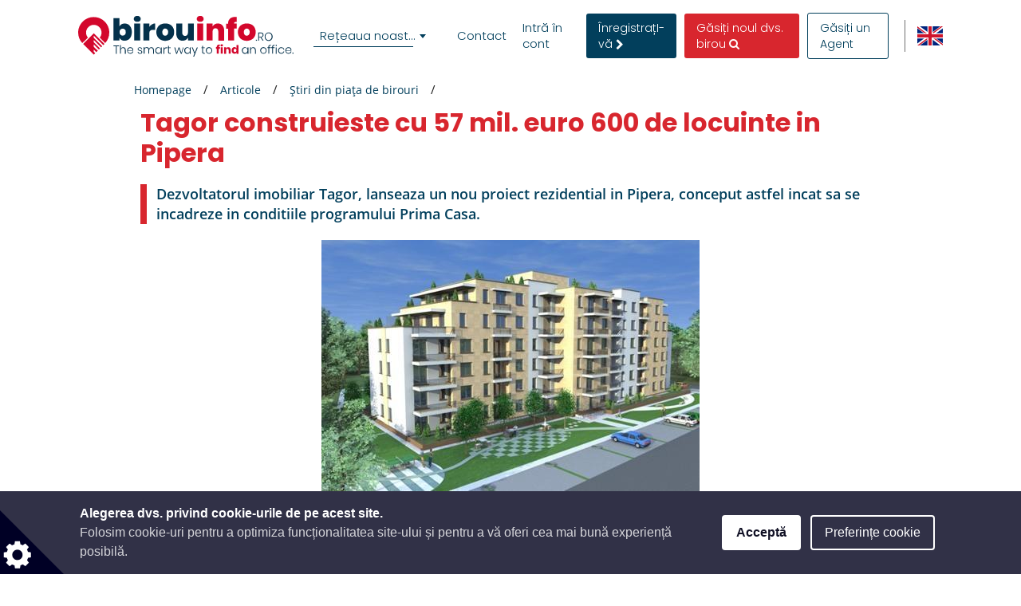

--- FILE ---
content_type: text/html; charset=utf-8
request_url: https://www.google.com/recaptcha/api2/anchor?ar=1&k=6LcHCuMZAAAAAL9nsJsX_rLXWwcp7oGhaPj1Qq3N&co=aHR0cHM6Ly93d3cuYmlyb3VpbmZvLnJvOjQ0Mw..&hl=ro&type=image&v=PoyoqOPhxBO7pBk68S4YbpHZ&theme=light&size=normal&anchor-ms=20000&execute-ms=30000&cb=wp88wz78zt7d
body_size: 50491
content:
<!DOCTYPE HTML><html dir="ltr" lang="ro"><head><meta http-equiv="Content-Type" content="text/html; charset=UTF-8">
<meta http-equiv="X-UA-Compatible" content="IE=edge">
<title>reCAPTCHA</title>
<style type="text/css">
/* cyrillic-ext */
@font-face {
  font-family: 'Roboto';
  font-style: normal;
  font-weight: 400;
  font-stretch: 100%;
  src: url(//fonts.gstatic.com/s/roboto/v48/KFO7CnqEu92Fr1ME7kSn66aGLdTylUAMa3GUBHMdazTgWw.woff2) format('woff2');
  unicode-range: U+0460-052F, U+1C80-1C8A, U+20B4, U+2DE0-2DFF, U+A640-A69F, U+FE2E-FE2F;
}
/* cyrillic */
@font-face {
  font-family: 'Roboto';
  font-style: normal;
  font-weight: 400;
  font-stretch: 100%;
  src: url(//fonts.gstatic.com/s/roboto/v48/KFO7CnqEu92Fr1ME7kSn66aGLdTylUAMa3iUBHMdazTgWw.woff2) format('woff2');
  unicode-range: U+0301, U+0400-045F, U+0490-0491, U+04B0-04B1, U+2116;
}
/* greek-ext */
@font-face {
  font-family: 'Roboto';
  font-style: normal;
  font-weight: 400;
  font-stretch: 100%;
  src: url(//fonts.gstatic.com/s/roboto/v48/KFO7CnqEu92Fr1ME7kSn66aGLdTylUAMa3CUBHMdazTgWw.woff2) format('woff2');
  unicode-range: U+1F00-1FFF;
}
/* greek */
@font-face {
  font-family: 'Roboto';
  font-style: normal;
  font-weight: 400;
  font-stretch: 100%;
  src: url(//fonts.gstatic.com/s/roboto/v48/KFO7CnqEu92Fr1ME7kSn66aGLdTylUAMa3-UBHMdazTgWw.woff2) format('woff2');
  unicode-range: U+0370-0377, U+037A-037F, U+0384-038A, U+038C, U+038E-03A1, U+03A3-03FF;
}
/* math */
@font-face {
  font-family: 'Roboto';
  font-style: normal;
  font-weight: 400;
  font-stretch: 100%;
  src: url(//fonts.gstatic.com/s/roboto/v48/KFO7CnqEu92Fr1ME7kSn66aGLdTylUAMawCUBHMdazTgWw.woff2) format('woff2');
  unicode-range: U+0302-0303, U+0305, U+0307-0308, U+0310, U+0312, U+0315, U+031A, U+0326-0327, U+032C, U+032F-0330, U+0332-0333, U+0338, U+033A, U+0346, U+034D, U+0391-03A1, U+03A3-03A9, U+03B1-03C9, U+03D1, U+03D5-03D6, U+03F0-03F1, U+03F4-03F5, U+2016-2017, U+2034-2038, U+203C, U+2040, U+2043, U+2047, U+2050, U+2057, U+205F, U+2070-2071, U+2074-208E, U+2090-209C, U+20D0-20DC, U+20E1, U+20E5-20EF, U+2100-2112, U+2114-2115, U+2117-2121, U+2123-214F, U+2190, U+2192, U+2194-21AE, U+21B0-21E5, U+21F1-21F2, U+21F4-2211, U+2213-2214, U+2216-22FF, U+2308-230B, U+2310, U+2319, U+231C-2321, U+2336-237A, U+237C, U+2395, U+239B-23B7, U+23D0, U+23DC-23E1, U+2474-2475, U+25AF, U+25B3, U+25B7, U+25BD, U+25C1, U+25CA, U+25CC, U+25FB, U+266D-266F, U+27C0-27FF, U+2900-2AFF, U+2B0E-2B11, U+2B30-2B4C, U+2BFE, U+3030, U+FF5B, U+FF5D, U+1D400-1D7FF, U+1EE00-1EEFF;
}
/* symbols */
@font-face {
  font-family: 'Roboto';
  font-style: normal;
  font-weight: 400;
  font-stretch: 100%;
  src: url(//fonts.gstatic.com/s/roboto/v48/KFO7CnqEu92Fr1ME7kSn66aGLdTylUAMaxKUBHMdazTgWw.woff2) format('woff2');
  unicode-range: U+0001-000C, U+000E-001F, U+007F-009F, U+20DD-20E0, U+20E2-20E4, U+2150-218F, U+2190, U+2192, U+2194-2199, U+21AF, U+21E6-21F0, U+21F3, U+2218-2219, U+2299, U+22C4-22C6, U+2300-243F, U+2440-244A, U+2460-24FF, U+25A0-27BF, U+2800-28FF, U+2921-2922, U+2981, U+29BF, U+29EB, U+2B00-2BFF, U+4DC0-4DFF, U+FFF9-FFFB, U+10140-1018E, U+10190-1019C, U+101A0, U+101D0-101FD, U+102E0-102FB, U+10E60-10E7E, U+1D2C0-1D2D3, U+1D2E0-1D37F, U+1F000-1F0FF, U+1F100-1F1AD, U+1F1E6-1F1FF, U+1F30D-1F30F, U+1F315, U+1F31C, U+1F31E, U+1F320-1F32C, U+1F336, U+1F378, U+1F37D, U+1F382, U+1F393-1F39F, U+1F3A7-1F3A8, U+1F3AC-1F3AF, U+1F3C2, U+1F3C4-1F3C6, U+1F3CA-1F3CE, U+1F3D4-1F3E0, U+1F3ED, U+1F3F1-1F3F3, U+1F3F5-1F3F7, U+1F408, U+1F415, U+1F41F, U+1F426, U+1F43F, U+1F441-1F442, U+1F444, U+1F446-1F449, U+1F44C-1F44E, U+1F453, U+1F46A, U+1F47D, U+1F4A3, U+1F4B0, U+1F4B3, U+1F4B9, U+1F4BB, U+1F4BF, U+1F4C8-1F4CB, U+1F4D6, U+1F4DA, U+1F4DF, U+1F4E3-1F4E6, U+1F4EA-1F4ED, U+1F4F7, U+1F4F9-1F4FB, U+1F4FD-1F4FE, U+1F503, U+1F507-1F50B, U+1F50D, U+1F512-1F513, U+1F53E-1F54A, U+1F54F-1F5FA, U+1F610, U+1F650-1F67F, U+1F687, U+1F68D, U+1F691, U+1F694, U+1F698, U+1F6AD, U+1F6B2, U+1F6B9-1F6BA, U+1F6BC, U+1F6C6-1F6CF, U+1F6D3-1F6D7, U+1F6E0-1F6EA, U+1F6F0-1F6F3, U+1F6F7-1F6FC, U+1F700-1F7FF, U+1F800-1F80B, U+1F810-1F847, U+1F850-1F859, U+1F860-1F887, U+1F890-1F8AD, U+1F8B0-1F8BB, U+1F8C0-1F8C1, U+1F900-1F90B, U+1F93B, U+1F946, U+1F984, U+1F996, U+1F9E9, U+1FA00-1FA6F, U+1FA70-1FA7C, U+1FA80-1FA89, U+1FA8F-1FAC6, U+1FACE-1FADC, U+1FADF-1FAE9, U+1FAF0-1FAF8, U+1FB00-1FBFF;
}
/* vietnamese */
@font-face {
  font-family: 'Roboto';
  font-style: normal;
  font-weight: 400;
  font-stretch: 100%;
  src: url(//fonts.gstatic.com/s/roboto/v48/KFO7CnqEu92Fr1ME7kSn66aGLdTylUAMa3OUBHMdazTgWw.woff2) format('woff2');
  unicode-range: U+0102-0103, U+0110-0111, U+0128-0129, U+0168-0169, U+01A0-01A1, U+01AF-01B0, U+0300-0301, U+0303-0304, U+0308-0309, U+0323, U+0329, U+1EA0-1EF9, U+20AB;
}
/* latin-ext */
@font-face {
  font-family: 'Roboto';
  font-style: normal;
  font-weight: 400;
  font-stretch: 100%;
  src: url(//fonts.gstatic.com/s/roboto/v48/KFO7CnqEu92Fr1ME7kSn66aGLdTylUAMa3KUBHMdazTgWw.woff2) format('woff2');
  unicode-range: U+0100-02BA, U+02BD-02C5, U+02C7-02CC, U+02CE-02D7, U+02DD-02FF, U+0304, U+0308, U+0329, U+1D00-1DBF, U+1E00-1E9F, U+1EF2-1EFF, U+2020, U+20A0-20AB, U+20AD-20C0, U+2113, U+2C60-2C7F, U+A720-A7FF;
}
/* latin */
@font-face {
  font-family: 'Roboto';
  font-style: normal;
  font-weight: 400;
  font-stretch: 100%;
  src: url(//fonts.gstatic.com/s/roboto/v48/KFO7CnqEu92Fr1ME7kSn66aGLdTylUAMa3yUBHMdazQ.woff2) format('woff2');
  unicode-range: U+0000-00FF, U+0131, U+0152-0153, U+02BB-02BC, U+02C6, U+02DA, U+02DC, U+0304, U+0308, U+0329, U+2000-206F, U+20AC, U+2122, U+2191, U+2193, U+2212, U+2215, U+FEFF, U+FFFD;
}
/* cyrillic-ext */
@font-face {
  font-family: 'Roboto';
  font-style: normal;
  font-weight: 500;
  font-stretch: 100%;
  src: url(//fonts.gstatic.com/s/roboto/v48/KFO7CnqEu92Fr1ME7kSn66aGLdTylUAMa3GUBHMdazTgWw.woff2) format('woff2');
  unicode-range: U+0460-052F, U+1C80-1C8A, U+20B4, U+2DE0-2DFF, U+A640-A69F, U+FE2E-FE2F;
}
/* cyrillic */
@font-face {
  font-family: 'Roboto';
  font-style: normal;
  font-weight: 500;
  font-stretch: 100%;
  src: url(//fonts.gstatic.com/s/roboto/v48/KFO7CnqEu92Fr1ME7kSn66aGLdTylUAMa3iUBHMdazTgWw.woff2) format('woff2');
  unicode-range: U+0301, U+0400-045F, U+0490-0491, U+04B0-04B1, U+2116;
}
/* greek-ext */
@font-face {
  font-family: 'Roboto';
  font-style: normal;
  font-weight: 500;
  font-stretch: 100%;
  src: url(//fonts.gstatic.com/s/roboto/v48/KFO7CnqEu92Fr1ME7kSn66aGLdTylUAMa3CUBHMdazTgWw.woff2) format('woff2');
  unicode-range: U+1F00-1FFF;
}
/* greek */
@font-face {
  font-family: 'Roboto';
  font-style: normal;
  font-weight: 500;
  font-stretch: 100%;
  src: url(//fonts.gstatic.com/s/roboto/v48/KFO7CnqEu92Fr1ME7kSn66aGLdTylUAMa3-UBHMdazTgWw.woff2) format('woff2');
  unicode-range: U+0370-0377, U+037A-037F, U+0384-038A, U+038C, U+038E-03A1, U+03A3-03FF;
}
/* math */
@font-face {
  font-family: 'Roboto';
  font-style: normal;
  font-weight: 500;
  font-stretch: 100%;
  src: url(//fonts.gstatic.com/s/roboto/v48/KFO7CnqEu92Fr1ME7kSn66aGLdTylUAMawCUBHMdazTgWw.woff2) format('woff2');
  unicode-range: U+0302-0303, U+0305, U+0307-0308, U+0310, U+0312, U+0315, U+031A, U+0326-0327, U+032C, U+032F-0330, U+0332-0333, U+0338, U+033A, U+0346, U+034D, U+0391-03A1, U+03A3-03A9, U+03B1-03C9, U+03D1, U+03D5-03D6, U+03F0-03F1, U+03F4-03F5, U+2016-2017, U+2034-2038, U+203C, U+2040, U+2043, U+2047, U+2050, U+2057, U+205F, U+2070-2071, U+2074-208E, U+2090-209C, U+20D0-20DC, U+20E1, U+20E5-20EF, U+2100-2112, U+2114-2115, U+2117-2121, U+2123-214F, U+2190, U+2192, U+2194-21AE, U+21B0-21E5, U+21F1-21F2, U+21F4-2211, U+2213-2214, U+2216-22FF, U+2308-230B, U+2310, U+2319, U+231C-2321, U+2336-237A, U+237C, U+2395, U+239B-23B7, U+23D0, U+23DC-23E1, U+2474-2475, U+25AF, U+25B3, U+25B7, U+25BD, U+25C1, U+25CA, U+25CC, U+25FB, U+266D-266F, U+27C0-27FF, U+2900-2AFF, U+2B0E-2B11, U+2B30-2B4C, U+2BFE, U+3030, U+FF5B, U+FF5D, U+1D400-1D7FF, U+1EE00-1EEFF;
}
/* symbols */
@font-face {
  font-family: 'Roboto';
  font-style: normal;
  font-weight: 500;
  font-stretch: 100%;
  src: url(//fonts.gstatic.com/s/roboto/v48/KFO7CnqEu92Fr1ME7kSn66aGLdTylUAMaxKUBHMdazTgWw.woff2) format('woff2');
  unicode-range: U+0001-000C, U+000E-001F, U+007F-009F, U+20DD-20E0, U+20E2-20E4, U+2150-218F, U+2190, U+2192, U+2194-2199, U+21AF, U+21E6-21F0, U+21F3, U+2218-2219, U+2299, U+22C4-22C6, U+2300-243F, U+2440-244A, U+2460-24FF, U+25A0-27BF, U+2800-28FF, U+2921-2922, U+2981, U+29BF, U+29EB, U+2B00-2BFF, U+4DC0-4DFF, U+FFF9-FFFB, U+10140-1018E, U+10190-1019C, U+101A0, U+101D0-101FD, U+102E0-102FB, U+10E60-10E7E, U+1D2C0-1D2D3, U+1D2E0-1D37F, U+1F000-1F0FF, U+1F100-1F1AD, U+1F1E6-1F1FF, U+1F30D-1F30F, U+1F315, U+1F31C, U+1F31E, U+1F320-1F32C, U+1F336, U+1F378, U+1F37D, U+1F382, U+1F393-1F39F, U+1F3A7-1F3A8, U+1F3AC-1F3AF, U+1F3C2, U+1F3C4-1F3C6, U+1F3CA-1F3CE, U+1F3D4-1F3E0, U+1F3ED, U+1F3F1-1F3F3, U+1F3F5-1F3F7, U+1F408, U+1F415, U+1F41F, U+1F426, U+1F43F, U+1F441-1F442, U+1F444, U+1F446-1F449, U+1F44C-1F44E, U+1F453, U+1F46A, U+1F47D, U+1F4A3, U+1F4B0, U+1F4B3, U+1F4B9, U+1F4BB, U+1F4BF, U+1F4C8-1F4CB, U+1F4D6, U+1F4DA, U+1F4DF, U+1F4E3-1F4E6, U+1F4EA-1F4ED, U+1F4F7, U+1F4F9-1F4FB, U+1F4FD-1F4FE, U+1F503, U+1F507-1F50B, U+1F50D, U+1F512-1F513, U+1F53E-1F54A, U+1F54F-1F5FA, U+1F610, U+1F650-1F67F, U+1F687, U+1F68D, U+1F691, U+1F694, U+1F698, U+1F6AD, U+1F6B2, U+1F6B9-1F6BA, U+1F6BC, U+1F6C6-1F6CF, U+1F6D3-1F6D7, U+1F6E0-1F6EA, U+1F6F0-1F6F3, U+1F6F7-1F6FC, U+1F700-1F7FF, U+1F800-1F80B, U+1F810-1F847, U+1F850-1F859, U+1F860-1F887, U+1F890-1F8AD, U+1F8B0-1F8BB, U+1F8C0-1F8C1, U+1F900-1F90B, U+1F93B, U+1F946, U+1F984, U+1F996, U+1F9E9, U+1FA00-1FA6F, U+1FA70-1FA7C, U+1FA80-1FA89, U+1FA8F-1FAC6, U+1FACE-1FADC, U+1FADF-1FAE9, U+1FAF0-1FAF8, U+1FB00-1FBFF;
}
/* vietnamese */
@font-face {
  font-family: 'Roboto';
  font-style: normal;
  font-weight: 500;
  font-stretch: 100%;
  src: url(//fonts.gstatic.com/s/roboto/v48/KFO7CnqEu92Fr1ME7kSn66aGLdTylUAMa3OUBHMdazTgWw.woff2) format('woff2');
  unicode-range: U+0102-0103, U+0110-0111, U+0128-0129, U+0168-0169, U+01A0-01A1, U+01AF-01B0, U+0300-0301, U+0303-0304, U+0308-0309, U+0323, U+0329, U+1EA0-1EF9, U+20AB;
}
/* latin-ext */
@font-face {
  font-family: 'Roboto';
  font-style: normal;
  font-weight: 500;
  font-stretch: 100%;
  src: url(//fonts.gstatic.com/s/roboto/v48/KFO7CnqEu92Fr1ME7kSn66aGLdTylUAMa3KUBHMdazTgWw.woff2) format('woff2');
  unicode-range: U+0100-02BA, U+02BD-02C5, U+02C7-02CC, U+02CE-02D7, U+02DD-02FF, U+0304, U+0308, U+0329, U+1D00-1DBF, U+1E00-1E9F, U+1EF2-1EFF, U+2020, U+20A0-20AB, U+20AD-20C0, U+2113, U+2C60-2C7F, U+A720-A7FF;
}
/* latin */
@font-face {
  font-family: 'Roboto';
  font-style: normal;
  font-weight: 500;
  font-stretch: 100%;
  src: url(//fonts.gstatic.com/s/roboto/v48/KFO7CnqEu92Fr1ME7kSn66aGLdTylUAMa3yUBHMdazQ.woff2) format('woff2');
  unicode-range: U+0000-00FF, U+0131, U+0152-0153, U+02BB-02BC, U+02C6, U+02DA, U+02DC, U+0304, U+0308, U+0329, U+2000-206F, U+20AC, U+2122, U+2191, U+2193, U+2212, U+2215, U+FEFF, U+FFFD;
}
/* cyrillic-ext */
@font-face {
  font-family: 'Roboto';
  font-style: normal;
  font-weight: 900;
  font-stretch: 100%;
  src: url(//fonts.gstatic.com/s/roboto/v48/KFO7CnqEu92Fr1ME7kSn66aGLdTylUAMa3GUBHMdazTgWw.woff2) format('woff2');
  unicode-range: U+0460-052F, U+1C80-1C8A, U+20B4, U+2DE0-2DFF, U+A640-A69F, U+FE2E-FE2F;
}
/* cyrillic */
@font-face {
  font-family: 'Roboto';
  font-style: normal;
  font-weight: 900;
  font-stretch: 100%;
  src: url(//fonts.gstatic.com/s/roboto/v48/KFO7CnqEu92Fr1ME7kSn66aGLdTylUAMa3iUBHMdazTgWw.woff2) format('woff2');
  unicode-range: U+0301, U+0400-045F, U+0490-0491, U+04B0-04B1, U+2116;
}
/* greek-ext */
@font-face {
  font-family: 'Roboto';
  font-style: normal;
  font-weight: 900;
  font-stretch: 100%;
  src: url(//fonts.gstatic.com/s/roboto/v48/KFO7CnqEu92Fr1ME7kSn66aGLdTylUAMa3CUBHMdazTgWw.woff2) format('woff2');
  unicode-range: U+1F00-1FFF;
}
/* greek */
@font-face {
  font-family: 'Roboto';
  font-style: normal;
  font-weight: 900;
  font-stretch: 100%;
  src: url(//fonts.gstatic.com/s/roboto/v48/KFO7CnqEu92Fr1ME7kSn66aGLdTylUAMa3-UBHMdazTgWw.woff2) format('woff2');
  unicode-range: U+0370-0377, U+037A-037F, U+0384-038A, U+038C, U+038E-03A1, U+03A3-03FF;
}
/* math */
@font-face {
  font-family: 'Roboto';
  font-style: normal;
  font-weight: 900;
  font-stretch: 100%;
  src: url(//fonts.gstatic.com/s/roboto/v48/KFO7CnqEu92Fr1ME7kSn66aGLdTylUAMawCUBHMdazTgWw.woff2) format('woff2');
  unicode-range: U+0302-0303, U+0305, U+0307-0308, U+0310, U+0312, U+0315, U+031A, U+0326-0327, U+032C, U+032F-0330, U+0332-0333, U+0338, U+033A, U+0346, U+034D, U+0391-03A1, U+03A3-03A9, U+03B1-03C9, U+03D1, U+03D5-03D6, U+03F0-03F1, U+03F4-03F5, U+2016-2017, U+2034-2038, U+203C, U+2040, U+2043, U+2047, U+2050, U+2057, U+205F, U+2070-2071, U+2074-208E, U+2090-209C, U+20D0-20DC, U+20E1, U+20E5-20EF, U+2100-2112, U+2114-2115, U+2117-2121, U+2123-214F, U+2190, U+2192, U+2194-21AE, U+21B0-21E5, U+21F1-21F2, U+21F4-2211, U+2213-2214, U+2216-22FF, U+2308-230B, U+2310, U+2319, U+231C-2321, U+2336-237A, U+237C, U+2395, U+239B-23B7, U+23D0, U+23DC-23E1, U+2474-2475, U+25AF, U+25B3, U+25B7, U+25BD, U+25C1, U+25CA, U+25CC, U+25FB, U+266D-266F, U+27C0-27FF, U+2900-2AFF, U+2B0E-2B11, U+2B30-2B4C, U+2BFE, U+3030, U+FF5B, U+FF5D, U+1D400-1D7FF, U+1EE00-1EEFF;
}
/* symbols */
@font-face {
  font-family: 'Roboto';
  font-style: normal;
  font-weight: 900;
  font-stretch: 100%;
  src: url(//fonts.gstatic.com/s/roboto/v48/KFO7CnqEu92Fr1ME7kSn66aGLdTylUAMaxKUBHMdazTgWw.woff2) format('woff2');
  unicode-range: U+0001-000C, U+000E-001F, U+007F-009F, U+20DD-20E0, U+20E2-20E4, U+2150-218F, U+2190, U+2192, U+2194-2199, U+21AF, U+21E6-21F0, U+21F3, U+2218-2219, U+2299, U+22C4-22C6, U+2300-243F, U+2440-244A, U+2460-24FF, U+25A0-27BF, U+2800-28FF, U+2921-2922, U+2981, U+29BF, U+29EB, U+2B00-2BFF, U+4DC0-4DFF, U+FFF9-FFFB, U+10140-1018E, U+10190-1019C, U+101A0, U+101D0-101FD, U+102E0-102FB, U+10E60-10E7E, U+1D2C0-1D2D3, U+1D2E0-1D37F, U+1F000-1F0FF, U+1F100-1F1AD, U+1F1E6-1F1FF, U+1F30D-1F30F, U+1F315, U+1F31C, U+1F31E, U+1F320-1F32C, U+1F336, U+1F378, U+1F37D, U+1F382, U+1F393-1F39F, U+1F3A7-1F3A8, U+1F3AC-1F3AF, U+1F3C2, U+1F3C4-1F3C6, U+1F3CA-1F3CE, U+1F3D4-1F3E0, U+1F3ED, U+1F3F1-1F3F3, U+1F3F5-1F3F7, U+1F408, U+1F415, U+1F41F, U+1F426, U+1F43F, U+1F441-1F442, U+1F444, U+1F446-1F449, U+1F44C-1F44E, U+1F453, U+1F46A, U+1F47D, U+1F4A3, U+1F4B0, U+1F4B3, U+1F4B9, U+1F4BB, U+1F4BF, U+1F4C8-1F4CB, U+1F4D6, U+1F4DA, U+1F4DF, U+1F4E3-1F4E6, U+1F4EA-1F4ED, U+1F4F7, U+1F4F9-1F4FB, U+1F4FD-1F4FE, U+1F503, U+1F507-1F50B, U+1F50D, U+1F512-1F513, U+1F53E-1F54A, U+1F54F-1F5FA, U+1F610, U+1F650-1F67F, U+1F687, U+1F68D, U+1F691, U+1F694, U+1F698, U+1F6AD, U+1F6B2, U+1F6B9-1F6BA, U+1F6BC, U+1F6C6-1F6CF, U+1F6D3-1F6D7, U+1F6E0-1F6EA, U+1F6F0-1F6F3, U+1F6F7-1F6FC, U+1F700-1F7FF, U+1F800-1F80B, U+1F810-1F847, U+1F850-1F859, U+1F860-1F887, U+1F890-1F8AD, U+1F8B0-1F8BB, U+1F8C0-1F8C1, U+1F900-1F90B, U+1F93B, U+1F946, U+1F984, U+1F996, U+1F9E9, U+1FA00-1FA6F, U+1FA70-1FA7C, U+1FA80-1FA89, U+1FA8F-1FAC6, U+1FACE-1FADC, U+1FADF-1FAE9, U+1FAF0-1FAF8, U+1FB00-1FBFF;
}
/* vietnamese */
@font-face {
  font-family: 'Roboto';
  font-style: normal;
  font-weight: 900;
  font-stretch: 100%;
  src: url(//fonts.gstatic.com/s/roboto/v48/KFO7CnqEu92Fr1ME7kSn66aGLdTylUAMa3OUBHMdazTgWw.woff2) format('woff2');
  unicode-range: U+0102-0103, U+0110-0111, U+0128-0129, U+0168-0169, U+01A0-01A1, U+01AF-01B0, U+0300-0301, U+0303-0304, U+0308-0309, U+0323, U+0329, U+1EA0-1EF9, U+20AB;
}
/* latin-ext */
@font-face {
  font-family: 'Roboto';
  font-style: normal;
  font-weight: 900;
  font-stretch: 100%;
  src: url(//fonts.gstatic.com/s/roboto/v48/KFO7CnqEu92Fr1ME7kSn66aGLdTylUAMa3KUBHMdazTgWw.woff2) format('woff2');
  unicode-range: U+0100-02BA, U+02BD-02C5, U+02C7-02CC, U+02CE-02D7, U+02DD-02FF, U+0304, U+0308, U+0329, U+1D00-1DBF, U+1E00-1E9F, U+1EF2-1EFF, U+2020, U+20A0-20AB, U+20AD-20C0, U+2113, U+2C60-2C7F, U+A720-A7FF;
}
/* latin */
@font-face {
  font-family: 'Roboto';
  font-style: normal;
  font-weight: 900;
  font-stretch: 100%;
  src: url(//fonts.gstatic.com/s/roboto/v48/KFO7CnqEu92Fr1ME7kSn66aGLdTylUAMa3yUBHMdazQ.woff2) format('woff2');
  unicode-range: U+0000-00FF, U+0131, U+0152-0153, U+02BB-02BC, U+02C6, U+02DA, U+02DC, U+0304, U+0308, U+0329, U+2000-206F, U+20AC, U+2122, U+2191, U+2193, U+2212, U+2215, U+FEFF, U+FFFD;
}

</style>
<link rel="stylesheet" type="text/css" href="https://www.gstatic.com/recaptcha/releases/PoyoqOPhxBO7pBk68S4YbpHZ/styles__ltr.css">
<script nonce="3JJ-K6iN8xY_JA-Fa-cCTQ" type="text/javascript">window['__recaptcha_api'] = 'https://www.google.com/recaptcha/api2/';</script>
<script type="text/javascript" src="https://www.gstatic.com/recaptcha/releases/PoyoqOPhxBO7pBk68S4YbpHZ/recaptcha__ro.js" nonce="3JJ-K6iN8xY_JA-Fa-cCTQ">
      
    </script></head>
<body><div id="rc-anchor-alert" class="rc-anchor-alert"></div>
<input type="hidden" id="recaptcha-token" value="[base64]">
<script type="text/javascript" nonce="3JJ-K6iN8xY_JA-Fa-cCTQ">
      recaptcha.anchor.Main.init("[\x22ainput\x22,[\x22bgdata\x22,\x22\x22,\[base64]/[base64]/[base64]/ZyhXLGgpOnEoW04sMjEsbF0sVywwKSxoKSxmYWxzZSxmYWxzZSl9Y2F0Y2goayl7RygzNTgsVyk/[base64]/[base64]/[base64]/[base64]/[base64]/[base64]/[base64]/bmV3IEJbT10oRFswXSk6dz09Mj9uZXcgQltPXShEWzBdLERbMV0pOnc9PTM/bmV3IEJbT10oRFswXSxEWzFdLERbMl0pOnc9PTQ/[base64]/[base64]/[base64]/[base64]/[base64]\\u003d\x22,\[base64]\x22,\[base64]/CksKbw5h+w4h1w4tmTm3Di0bDhsKHb8Omw5kEw7XDjU7Dg8OLKHE5CsOKK8K8G2zCsMOPOTofOsOFwo5OHG3DuElHwr0ga8K+H2Q3w4/[base64]/Ck1Ysci1SQMKIwoHCtSlQeEQfwqbCu8KQXcOewrrDvXHDt3zCtMOEwqkqWTtlw704GsKcMcOCw57Dm0gqccK+wqdXYcOuwpXDvh/DpHPCm1Q8Y8Ouw4M/wrlHwrJfWkfCusOIVmchMsKlTG4RwpoTGkXCj8Kywr8sU8OTwpAywq/DmcK4w44nw6PCpw3CscOrwrMew4zDisKcwq1CwqEvY8KAIcKXMxRLwrPDhcOjw6TDo13DnAAhwqHDvHk0D8OgHk4Gw7sfwpFxAwzDqmNgw7JSwrDCmsKNwpbCqE12M8K4w7HCvMKML8OgLcO5w408wqbCrMOyd8OVbcOQasKGfg/CpQlEw4XDvMKyw7bDuDrCncOww65FEnzDlXNvw69HZkfCiSzDjcOmVFZIS8KHO8Kuwo/DqnNFw6zCkgvDvBzDiMO9wqkyf2bCpcKqYhhzwrQ3wp0aw63ClcK+fhpuwobCoMKsw74/[base64]/CpcKFRXlAQQoHw7nDoB3CkX7CmG3DrsOiAMK1wrHDpgfDq8KeewzDjABew6ABa8KawqzDp8OFBcOwwrDCpcKkMkPCrEzCvDDCglLDgAkew65fWsOiaMKqw4QAVMKfwojCjcK+w50ECXfDlsO5AEoeIcOMIcOVYBPCsV/ClsO7w5svDG3CnSZLwo4/O8OUT0MrwqTCisKJH8KfwozCoTNHJcKDdEw2ZsKaTTjDpcK3T0LChMKNwrBQN8Ktw5jDjcOBCWclSBHDvH1qSMKeaBrCpMOuw7nClMOVGMKaw6xFVsK5aMKQbGs6KBvDulRFwrMEwrPDocOjI8Onc8ONXXRfeRjCiDEawq/Ci0LDuQtof2Ezw7tVVsKNw79feSfDlsOETcKOZsOrCcKgd1NtZCzDlW7DjcO1IMKIUcOfw4PChj3CjcKiQTJIJnLCo8O+VQUcNTcFOcOKwprDijPCqGLDtx88wpAHwo3DjhrCqhZDccOGw4/DsVnDpcOAMzHCvSBvwq/[base64]/DgmHCskfCt8K4wrhsw6U/w4McwoogwpPDtSMcNsOnVMONw5nCughRw6pTwoINFsOLwozCgDzDiMKVMsOtXcKnwr/DqnvDhSRiwojCtMO+w5clwqdEw4rCgMO4RjvDqlB9EW7CtB3CvSLCnhtzCiHCncKlLD9YwoTCq1LDjMOpKcKJSndJdcOpVcK0w77CmknCp8K1OsOIw6fChsKhw51iJHDCk8KFw5R5w7zDrcOVO8KEdcK5wrPDm8OewoIeXMOCWcKETcOOwqo0w49cb2JDdzzCpcKaWG/DjsO8w7Zjw4fDucOeYkrDnX1YwpLCgwYxEk8eIsK4X8KIQG8fw7DDq3Rtw5XCjjF6OcKSaVTDq8OqwpUDwoBVwpIzwrfCmMKbwqjDuk7CnBMyw5ped8OvYkHDlsOlNcOMDTXDggkvw4rCn3vCj8Ocw6XCpHhwGA/Do8Khw4B0LsK/wolZwrfDoTzDm0oOw4Qbw7B4wq/Dugpvw6kRLMKdfBgYDiXDmMOFRCjCjMOEwpRKwqBYw7XChMOew7YMc8OJw6dTUh/DpMKYw44ewqglcsOuwpF+LcKvwrzCo2LDlTDDscOCwoN7XHcuw4RrXsKiS2wAwpEIC8KjwpXCgnlrKcKiWsK0Z8KHE8O0PnHDoVrDl8K2QsKIJHpAw6NTIAvDo8KLwqwSfcKFPsKPw7bDow/[base64]/DoMKiwqkYwrtGGQjCuD/DgTF4wpHDs0tiLWbDnQFlaTEbw6TDuMKvw6dbw6rCq8OVV8OGIsOgfcKtf1MLwqHDnwHDhzPCpSnDs1vCjcKYCMO0cEk6O3dEEMOww60awpF8VcKsw7DDhXANWiBXwqLDiC1UICDCuxM7wrXChRoLFcKeS8KVwobDomJgwoc+w6XCncKqwqXCvyJKwop/w7A8wqjDpToBw6QXIH0lw7JsT8OPw5jDrQAKw4MWe8OEwofCm8KwwpTDvztUdlQxNzzCh8KzXTjCqjhhO8OSCMOFwoccw5PDi8KnGHg/YsKqJMKXZ8KrwpdOwqnDjMOnOsKVCsO/w4xMezlkwoctwrdxXjMgNmrCgsKsQ2XDjcKWwrPCsSvDtsK/wq7DlR8RETI5w4vDlMOnKzo9w4VmbxEYDEXDmAw4w5DDsMOWIx8/[base64]/[base64]/DvgJkw4/Co8OmwpYSA8KnZC8SIsOfEF/CsCDDpcKCZjgwQsKobgIowpVjYl/[base64]/UxVqFWAhwojCrsKCecO3LQTCscO2RSVsch8sw4U5cMKqwp7Cs8ORwqtnRcOYEDYXwrHCowdceMKXwqPCm0o2bW0/w6nDg8O2EMOHw4zCqjJlE8KyRHLDjQ3CoV8Ew6wZMMO2W8OVw6XClRHDu3w/PMO2woZnQ8Ojw4TDkcKJwrxFD3wBwqDDtsONfCxVVzXCrTIpVcOqScKRKWVbwrjDlS/DucO7S8OKf8K9HcO5UMKXJcOHwrhUwo5DHAHDgz8Ga0XDohLCvSo1woQhUBNsWDAbBQvDoMOIUsKMNMK9w5LCoinCqSfCr8OdwqnDpC8Xw7TCjMK4w7oMdMOdSsOHwrrDoynCpjbChzouNcO2TFXDhU1UI8OuwqoXwq9cOsKsYC9jw7bCuwo2USg3woDDuMK/[base64]/LMO6OsOKaTEpwoxEw5lDIcKCwqcsAVjDicKzB8ONVyLCg8K/wrfDqgbDrsKGw4ZOw4kKwoRswoXCpQUkfcK+bXwhGcKcw6QpPRgEw4DCnFXClWATw5jDsWHDiHnCgGNbw6Y7woDDsUl2KkbDtlfCm8Krw5dHw6JnO8Kcw4nCnV/[base64]/w4cywr3CnsOzwr5yTn1TJMKlwpsmwqTDsMK1c8OWbsOqw5nCs8KcJXQnwpnCocOTf8KUdcKUwrDCmcOEwphkR21jScOzWh5GPFs0w6LCsMKvKXJpTCBWIcKkw45Fw6h/w70vwqUhw57CpEEoA8Oqw6oZBsO0wpXDiARvw6/DiTLCn8KBdWLClMOMTGcCwrBLw59Sw5FcVcKRJsO6dWXDtcK6GsKQQ3EQZsOVw7USw55FbMOpYyJqwoLCjTYCC8KdH1PChGLDucOewqrCuWkeR8K9A8O+AxHDpcKRFjbChsKYSTXCucOOd2/Dg8KsKSvClwfDlS7DtwjDn13CtyBrwpTCrsO+R8Kdw5g7wqxJwoLCvcKTOSNNMwNWwoHCjsKiw5cdwoTCl13CgxMFGl/DgMKzex/[base64]/Cq8KETsKaWcKhIynCjTjCisKXw6YOw4sdDMOzTDFKw4/CscKGQFxvcS7Cq8KUCXnDn21QbcOiQ8KEfxw6wpvDj8OPwpXDnREHfMOUw5zCncK1wroJwolyw5hxwqXCkMKUVMO7GcOxw5Q+wrsfAcKcAm4dw7bCtDAYwqPCmxgww6zDqFjCmwo3w4rCjcKiwptpJHXDmsKSwqEFL8O4W8Klw5UEBsOHGmQIWlXDm8K/c8OfEsO3GBFzTsOgdMK0RU1qFAXDrcONw7xEHcOMfnw+KkBNw5HCvMOreEXDkwzDlzPDpwnCl8KDwq8+CcO5wp7CuTTCsMKrZwTDpE08dBRrYsKkbsO4eAbDuCVywqUYFQbDjsKdw7nCj8OqCxEkw7rCrEVuCXTCg8KQwo/DtMOCw5jDm8Kjw4fDs8ODw4RoVWfCksKHFWZ/DcOiw4Vdw6vDo8O4wqHDoxfDi8O6w6/[base64]/Dk8Ksw7bDisK9w4HCiMKFScOpw5jDocOqdsKQXcKAwpRRE1bCuD5+acKnwrzCksKwQ8KaVMO1w7sYJEXCoDHCmAsZf1N/ay9XFHUwwoRFw5MJwoHCisKdCcK5w7jDu0JOPmovf8KrLirCvMO9wrLDn8KiWCDCusKtCyXDqMOCGlrDsRYuwoLDr101wq/CsRocIjHDp8K+bjApLSpawrvDqlxSKDE7w5tpD8OZwrchEcKxwpsww6oKZ8OHwqDDlXsZwpnDjSzCqsK/a0HDgsKHY8OEZ8K7wpnDlcKgNGNOw7rDqxZpNcOSwqkvQCLDljYjw7xMGWZLwqfCpk1dwrjDicO5UcKzwqjCiSrDoSUVw5DDkSlhczxGJl7DjWFiB8OJdQbDlsO/w5RrYSxfw6oswogvIwrChMKmUHtlR3MDw5bCr8OqE3fCpF/DqjgRWsOIC8K1w4I+w7vCgcOCw7vChMOBw4ExQsKtw7MQHMK7w4PCkXTClMOowrXCom5vw57DnlbDsyrDnsOJICXCsWBEw6jDmw14w7rCo8KNw4jCgmrCoMOKw4IDwqrCml7DvsKZcgJ+w77ClSXCvsKzVcKHOsK2cxjDqHR/bcOJfMOVNk3Cj8OMw4F7IUrDsFkIccKZw7DCm8KgHsOlZ8OeGMOtw5vCj3/CownDg8KfK8KCwqpBw4DCghxFKW7DuhXCpkhoVUp6wrvDhVjCgsOjLjzDg8KEYcKeS8KDbnzCg8KjwrvDscO3BxfColnDmEQ8w7jCpcKrw7zClMKswqFySDDCvcK5wq1ONMONw7jDnA7DocK7wr7DpGBLY8O8wqcGCcKiwq7CsEd3GA/DkEY4w5vDjcKWw5AKbB7CkV9aw5LDoHsLfh3DiEVDEMOqwq9CV8KFMypvw6XDqsKow7rCnsOQw7nDp1DDhMOOwrPDjk7DusOXw5bCqsKVw4djEDXDpsKPw6zDi8OeBw4EGnLDu8Kbw5A8U8ORf8Oyw5BwZsK/w7M9woDCucOfw7rDhsKAwrXCoGTDgQ3Cml/CksOkQ8K/VsOATMOwwq/DscOBDXvCiEE0wqR/wo1Gw7zClcKkwrd/[base64]/B8KqCsK9AcOHWC3Cm8OWwo8ZCRHDtBxDw5HCjiZXwq9CIltOw7ALw7Uaw77DmsKgM8KoWhJYw6l/NMKKwp/ChMODXXvDsE0tw6A3w4nCosKcFVjCkMK/[base64]/[base64]/DiDbDhsK4F8Kgw5rCvcK0wo88w40Aw5UGw7cjwrnDuXBmw7DDtMObQENzw4Ypw4dMw4gxw4ElIsK5wqTCkWBaBcOLGMKIw7/DhcKtZC/ChUvCr8O8NMK5YHDDo8Opw4jDjMO+QyHDu2QYwqM9w6fDgFlewrhtRR3Ds8K8H8OZwpjCkmdwwrojeBjCmHbDp1ErDMKjDw7ClmDClmTDlsKkasKHf17Dn8ORBj07e8KIclfCtcKGTcOsdsOhwrEbbw3Dl8KaG8OMFMOnwqnDt8KMwoPDiW3CnQMmP8OsPFXDuMK/wo47wo/Ct8OAwrjCuBYKw6cdwqrCmx7DizpTFilESsOpw4bDkcOfJsKOfcOTfMOTYjpFXwVyGsK9wrpbeybDt8KmwoPCuGA9w6bCrVBoMcKhRBzDrsKfw5XDncOtWR5AKMKOfWDCjg0pw7HCnMKOKMObw6PDngHCnDzDqm3Cg0TCtsKhw7vDp8Ktw5Erw7rDiE/DgcKZIw5Cw7IAwoHCoMOcwqLChMKBwoBnwp/DksKuClXDuUfCsElcL8OwTMO/EGJ8NQ/Dull9w5MFwrfDu242wo1hw69hWTHDoMO1w5jDkcOKZsK/CsKLLwLDpUDCvBTCq8K1DyfChMK+L2wPwrXCkjfCpcKRwp7CnyrChA1+wpxaFcKZM0dlw5k0NS/Dn8K5w4NIwo8TfAzCqmtAwop3wp7Drm7Co8O1woN5ckLDhDjCu8KHP8KXw6Zww6AaPMKxw7zChVXDlhPDrsOPRMObS2/DuDwoOsKMYw4Yw57Cp8O+TS/DtMKew4BZewPDsMKVw5DDuMOgw6J8RknCty/CoMK0MXttSMOuBcOnwpfCsMKYCAgQwpNDwpHCpMOvZsOpVMKjwrB9CivDkj8OQ8OZwpJNw53DvsKwRMKgwpnCsRJvBTnDmsKbw7vDrmHDtsO/fcO2OsOZQmvDicOgwpzDjcOkwrbDs8KBACvDqHVEw4cqTMKdOsOkDivDnC86WTIIwq7CuUYAETQ5e8KILcKRwrolwr5yYMKyEhjDvWbCt8KyYU3DrBBEP8KjwrDCsFDDncKCw75vcB/[base64]/w6HDoWE3w4QeGiQCwq8Dw67ChsOoNxwgw4B+wqrDtcKZG8Odwohxw5QuIcKmwr1kwrXCkBlSCjNHwrg3w7bDlsK5wonCs016wolyw53Com3Di8OGwpAwZ8ONHxrCgHMDLTXCvcOzOMKkw556X2bCkAsXZsOLw6zCgMKmw6zCpsK3wpjCqsOvCi/[base64]/DiTXDq8Oow6TDsSzDtcO3OznDkMK3PcOeWMK0wqzClFTCscKPwp3CvgbDg8OJw5jDuMOGw5dKw7Q1OsOSSzTCmMKdwrXCp1nCk8Oqw43DhyEmHsOgw5/DnRHDtXHCi8KpPkbDpx3Ci8KNcHLCvwERAsKew47DgSIJXjXCvcKyw5YefVcSwqDCiCrDgEwsBF9IwpLCmiUwHWtHMyLChXJlw5LDvH7ClwnDp8KdwqvCnUU4wo5eScKrw4/DvcK9wrTDm0VXw7x/w4vClcKYAjQdwqfDvsOowqDCuAHCicO4BBVkwpFyTgoMw7HDgw4sw69Yw4pYa8K1dXgywrhJLcO7w7UON8KbwpDDoMO/w5QUw5rDkcOkR8Kaw5/DuMOMP8OKYcKTw58lwqjDhztpBlXCkAs0JQfDmsKzwrnDtsO3w5vCtcOtwoXCq1FPw7XDo8Kkw6LCtBFiKMOUWgoVURnDmCrDpmXCrcKxSsOZOQIMIMOaw55pe8KnAcOPw6EzNcKVwqzDq8KEwoACandmWlIjwp/[base64]/wr1aWsKhw6DCp8KzKCPChQQcwq/CgE9ObcOLwpQHdmbDhMKGBGLCn8OQbcK6H8OgJ8K2AVTCr8O2woLCk8Opw7nCpTIcw5hnw4lJwpwUVMKdw6QCDFzCp8OWT1jCogUBJwE+UBHDisKJw5/[base64]/CskE8Ji4kw5jDisKCRsOAw6LDucOowq/[base64]/CiUg8w4vDqcKew709JVbDjXvDjcOJcCXDvsOfw7cIF8Onw4HCnTkFw7QewpvCjsOLw6gsw6NnG3/Cvxghw4N+wpvDiMO5KWbCoEcbNgPCh8OPwoIgw5fDhxvDl8O5w7/[base64]/w5YGw41YGgXDlWPDo8Kjw6bDpcKlw7AVw5bCkxvCpwBdw4LCmsKFZHhjw4RAw7PCnGItVMOaUMOPe8OmYsOXwqXDk1DDp8Ozw7zDmU8eN8O8P8OVPn7CiwhxYcOPVMKWwpPDtVNWdRTDlMKcwonDhcKXwoEeAg3DpQrCnXEQPhJDwrxNFcOJw6jDr8K/wq/CksOKw6vCkcK6MsKLw78VL8KoLS4cRWXDvsOLw7wAwokawogJWcKzworCihIbw7weTShRw6ltw6RGRMKAM8Kcw7nCiMKewq5tw6bDncOQw6/DocKEESvDm17DixwOLWtCIRrCvcODRMK2RMKoNMOUP8OTb8OcO8OTw6PCgVwrQsK6YE1Cw6DDnTfClsOqwpfCljrDv1EFw6o5w4jCmHoHw5rCkMK3wqzDi0/DpWjDjxDCs2MjwqzCu2QQEcKtdT/DpMO6BcKiw5PCjDEwdcKBJ2bCh2/CpzVnw6gzw7vDtHnDsGjDnWzCtlJTRMOLOMKlLMK/eWzDrsKqw6p5w5nCjsOEwpXCisOhwp3CmcOrwq7DtsOyw4YWMldQS2/CjsKgF0J+wqFjw4Igw4TCjAnCpMOICkbCgjrCqGjCiUZHa3XDmBUMdTIYwoI+w7EmdwPDssO1w5DDmsOsCjdcw5ZYfsKAw6UIw510AsK4wpzCpi09wpJvwonCoSBLw6Msw67DgSPCjE7CjsO/wrvDgsKzb8KqwqLDvVR5wrwEwoZ2w4xoTcOEw5ZoNlZUKxzDlGvClcOjw7LCmD7DpcKWIAbDn8KTw77CsMOrw7LCsMOAwq4Vw4Y2w61SRTYPwoI9woYXw7/DswnCplV0DRNwwpTDpjtfw7jDgMOEwo/[base64]/wrMRbcODw4DDpcO3w4paXzRVLcK9w7NIw4d7MggZZ2rDgsKdFl7DpMO/w7wrLCzCisKfw7LConHDuwLDjsKbXGrCsQUSMBXDn8OjwrTCo8KXScOjEmlQwrMHw5vCrsOjwrDCohMQJiJgC05Tw4dPw5Eow7Q0dcKGwqJ9wro0wrzCvMOCFsKcDmxDZTvCjcOWwpJEJsK1wo4WQ8Kqwp1FKMOxKMOlYsO/[base64]/CqMKVwqA7w7R6wqvCsF41ZcKSwoIMwr1BwqcmTTzCknDDtT5ZwqPChcKsw73Cq3EWw4JdOhrDgCzDhcKMI8ODwp3DnG/[base64]/e8KuMMOSFsKqbMKMaV/CqSJWdR1wwo/DucOLR8OYcQ/DlcK1GsOawqgrwofDs0HCgcOmw4LCiR3CuMKnwo3DnVDCkkbCucOYw4LDo8K/IcO/NsOcw7hVFMKzwp9Ow4DDt8KgcMOlwpzDiHVfwqDDrxsjw7hqw6HCphcswoLDg8KOw6lxD8K1c8OMWzLCr1FSVWAwGcORe8O5w5hfJgvDrS/[base64]/DiDDCpMKAw5wdwpVPD3rCucOXcMOxVBRwOcOIwpjDikDDn07Cl8KkbsKrw4V/w5DCvgodw5UhwqjDkMOVbg06w7JpfMK9UsK3Ezwfw4nDqMOJPBxuwqXDvFcKw70fHcKAwqBhwpoKwqA9HsKMw4ESw4oddSR2SsO/w4p/w4LCk3MVTWDDjVJ+wpnDicOTw4QOwoTCgH1hfsO8aMKmCFs4wq5yw7HCkMO/eMOuwqgCwoM1X8KlwoAMR0w7NsKiJ8OJw6jCtMOLAMOhblnDlUxfEBscfUMqw6jCjcKqTMKVN8OQw4nDsDHCjWnCjC5qwqM+w6DDuDwbPyw/dcOQa0Z7w6rChwXCusKQw6ZMw4/ChsKYw4/ClsOIw7Q5wqfCsV9Sw4vCrcKiw6rCmsO8w57CrhgswoF3w5HDmcOqwpDDjUXCnMKDw70fO38VHF/CtVRzQE7DkzfDvFNDWcK3woXDh0bCjnJFOMK5w75DCcKNAR3CqcKKwr1rdcOjPD7Ck8OQwo/DucO4wo/[base64]/ChsKXwoAXFHp+wqvDp0/CosObVcKmw7t+bDrDrxbCqUhMwoZ3IhxXw6RWw4LDosKbHGLCllnCrcOkQRnCg3/DgsOhwrJxw57DmMOCEEjDu2M2NgPDi8OpwqbDoMOJw4NSV8OmR8KiwolmRBxresOXwrAJw7R0N0AUBQQXUsOew70BZhUIYivChMOcKMK/wrvDskLCvcKkfAXDrjXCoHQEQ8ORwr0lw4zCjcKgwp9fw6ZZw4wwNTtiCDpeb0/CoMK+NcKaZjxlUsOQwqliSsOdwqY5NMKvKydvwpcRVsO0wq/[base64]/[base64]/DqCbCiMK1woR4woA3wq3Ck2nDoQ0mexMsV8OXwr7CkMOGwpJreGkyw4QwFgTDqWQ/[base64]/DisO5VX/Cv8KiwoxFdMKuZjo1HsK+w4ttw4rDpMKgw4fClk1fccO4w5DDisKZwr5ZwoYEcsKOXmvDiW3DlMKvwrHCisKpwohHw6fDkXDCuz7CqcKgw5s4Q2FfK3vCo1jCvS7CjcKMwoPDisOxIMOlU8OswpIRMMKWwoBnwpV6wppgwqNkPMOfw5PCjCLCnMKIbmoSKsKawo/[base64]/Cl8Ksw6zChMOXMSnCncKsAU/DpmDCk1HDl8K4wqodOcKyWj4cMCMiZEc3w6vDoikGw6zCqX3Dg8O7w5oFw6LCtG8zGgfDpEc0Fk7DjT00w5okDBzCucOewr3Drm9Pw7JKwqPDgsOEwr/[base64]/[base64]/DkXRjw6TCshczHMK4McO1wrDCsEgMwpLClEjDkTjDulPDq2rDoi3Dq8KJw4pWc8KFIXHDsifDp8O5acOSVEzDrmfCuT/[base64]/[base64]/wqDCgcO8d8O4w406wocYZkxYw7pQw79iIR5rw7oXwr3Ck8KuwoPCjcOcKkfDnVfDvsOuw4wnwo0KwosYw5oFw4o9wrLDlcOXeMKXKcOEdmQAwqrCnsK1w4DCiMOdw6Riw7PClcOYdxsjacKAGcOPQBRcwqvChcO/ccOkJQEaw4DDuDzCk1kBBcKAdWpFwoLCs8OYw4LDu04owr1cwq7DmkLCqxnDtcOSwqDCmyN4bMKwwpjDkSDClQYpw4dFwrrDncOAEidhw6I/[base64]/aHwswoYaw5XCjklROsK1w7InLcKawrfDlcKowrrDiF9Fw7kiwrAIwq49F2fDuzFNOcKSwpjCmxTDkwY+K2vCn8KkScOIw7jCnirCkEhdw4oAwqHCkD/CrA3Ch8O7A8O+wpcrFkrCisKwHMKGd8KTBcOdXMKoHsK9w7nCrUJ2w5BgIEonwpcLwp0eP34lCsKLCMOmw4nDkcKTLVLCkhN0fiLDqjbCqxDChsKrYsOTdWjDhkRtbcKEwrHDqcKZw7gQcmdmwrM+Iz3Dg0Zlwosdw51Vwr7Crl3Dp8OWwo/DtwHDo3lmwpHDi8KcVcOpEWjDl8Kuw4odwrHCjUAOe8KOMsKvwrsaw7MAwpc8G8KxYCcUwr7DmcOgwrfCi2XDl8KQwoAIw65jfVMMwoMvCmgcIsKcwp/DmSzCocO2GsOUwrt5wrXCgypFwqrDkcKVwpxBCsORTcKywrdUw4/[base64]/[base64]/Dk1TChToww4bDjxJOOsKewrPCrX/Cuylkw5szwozCiUrCsT3DiFrDtcKOI8Obw7RiLcOUOFDDvcO8w4XDg3UIJMOrwqvDvWjCtkUdIMKdaynDiMKXaF3CpgzCm8OjIcOKw7AiLB3CvmfCvyhawpfDokPDjMK9wpwkSm16fhgbIy4sGsOcw7kfO1DDucODw7vDmMOtw5/Ci1XDgMKcwrLDqsOaw7ZReF3DuzRbw63Dr8KLU8Oqw4fDvyfCu2gHw4EhwqBzYcOJw5jCk8OGZx5DHSbDrRhTwpPDvMKKw7RYdH3DrmQlw4Q3Y8OJwoDCgDQewrhrZcKTw48OwrQLfxtjwrAdBRMJIRnCqsONwoMSw5XCjgdvWcKsOsK/[base64]/VFAbwpXDl1YJOMKXcMK9f8Obw4onXRjCl2hcNThFwoDCqcKGw7UvbMKqN2lkGAM2T8OWTUwcF8OtWsOUKXcAb8K4w4bCrsOawr3Cg8KRVQ7Cs8KVwrjCsxglw5hhwoPDokrDgl3Dm8OIwpPDu2sZVzFhwolqeU/Dp3nChTVzKVQ2SsK6dMO6wrjCsnpkNhLCm8Khw4XDhTTDo8K4w4PCiipyw4laWMObCw9bNsOHcMOlw4TCoxPCiAwmJ1jCmsKRBm1kV1Vkw7bDiMOWIMOyw6Uuw7ohJFhoeMKkZsKgw6/[base64]/[base64]/[base64]/UcKaH3XDocKbwrrDvUAXEFDChsODw6xUT0fClcOqw7p/w7bCtcKNT3p1HMKkw5h/wqvCksO1J8KMw6DDpsKWw5ZAbX9ww4LCpyjCnMK9wonCoMK/FsOpwqrCtCh/w57CriYzwpnCj39xwq8Cw5zDh34ywpQ+w4LCjsOYJT7DtUjCtS/CsBsBw7zDjhTCvhvDq2XDp8Kww4rCgW4VbMODwp7DqAhEwo7DqhvDoAHDhsKteMKnUH/DiMOrw4fDtSTDmyspw5ptw6DDrcK4JsKvAcOMU8KFw6tVw5tTwqsBwoQIw5rDuwTDn8KEwrrDiMKmwofDhsOowo8RPBXDoSIvw5UANMOQw6xtS8OLYT5Uw6cewpJuwoLDvnvDmCjDuV/DtFg7XBxrLsK3f07ClsOuwr9gAMOzHcOSw7bCuUjCucOWesOfw50vwpgcWSMfw5dXwoUwO8O7SsOZUkZHwo/Dp8OKwqjCvsORA8OUwqvDjMOAGcKLX0XCpXbCoR/CiXHCrcOowr7Di8KIw6vCtQUdJAgBVsKEw4DCkhNswpFGRzPDmjzCpMOMwr3Co0HDjkrCr8OVw7fDusKywozDgCU1DMODdsKNQC/DnlzCv2nDtsOqGwfCkSwUwrp5w57Dv8KpURcDwpcuw5HDhXvDnAzCpxjDjMOPdTjCgVcoJE8hw6JOw7/Ch8KwZxdWw5gbZlYjO0wQHQvDlsKnwrDCqVvDqE95Eh9aw7TDkGvDqgnDnsK0WmrDvsKnPh3ChsKVDncnCSxrIig/PEzCr25yw7Vtw7INT8OPAsKXwpLCqktVCcO1GUfDrsO7w5DCgcOlwpzCgsOvw4vDtlvCrMK4NsKfwotzw4TChHTDoFzDq0kDw5dSf8OKEmvDssKOw6hQVsKmGUbCpTkUw7jDjcOqE8Kvw4ZAFMO7w75/RMOHwr8wLsOaJcOnWXt0woDDrgjDl8OiFsK2wp3ChsOywqx7w6PCljXCpMKqw7PDhWjCo8Ktw7Bywp3ClThhw45GG1LDp8KQwo3Cmw0jJsK5TMK2cSslfR/Dv8Khw4fDnMKXwpx7w5LChsOQcGUGw6bDqznCisObw6s1GcKAwqLDmMK+ARnDhMKVTXDCoTsCwqbDun89w4FIw4kVw5Mjw6rDnsOLGsKrw59SdjA/[base64]/[base64]/acOEw4AFwowpw6TDmT/DtHHDgBlhf8O/esKEK8KPw6EhQi8uDMKzLwjCkz9sJsKBwr18JDwuworDgkbDmcKwZcOXwqnDqiTDncOvw77CukNSw5LCkHHCt8Klw542EcKxLMONwrPCqDlZVMK2w4kiU8ODw6Vlw55SDWcrw73CkMOMw6wVF8KIw7DCrwZ/WMOEw48kdMKswpNVWcOXwrjCjWjDgcO8TMOTC0zDtT1Lw4TCrFnCrj4iw6B2cQFwVQNQw4dDXR90w6jDjANNNMOhQMK9AxJQLjnDncK0wqQQwqnDvG47woDCmzR4FsK/[base64]/JVzCtigFIsOAQMOiwozCpScPIj96PMOERcKoNMKHwoBxwozCkcKBNz3CsMKLw5Rfw49Iw7zCrH9Lw7MTa1g0w5jCmR4xMTZYw53DvwpKOA3DncKlUATDmsKswogRw6xPcsOVfzthQsOPGx1fw4R2wrYOw5nDj8OMwrYrMmF+wo15OcOqwpjChkVKTgJSw4w/CCXCpsOJwq18woY5wpLDhcOhw7ERwr5jwpbCscOdw7jCtFTDn8KiTDVnLgBrwoR4wodpQcOjw57DlX0gZAvDhMKpwoFCw7YMT8Ktw69xci3ChSlXwqsVwrzCpDPDoAE/w6LDi1fClWLCrMOew5N9Bz1Swq56c8KZIsKiw6HCix3CmEzCnyDDoMOfw5bDncOKVcOuCsOow69gwog9HVNhXsOuQMO0woQVd3BjblUhV8KgO21ZYgzDhsKGwqIgwpJaCBbDp8OcfcOYDMKHw4HDq8KMISVpw6zDqQ5WwpBaHsKIT8Klwp/CjVXCisOCJsKMwr5CViHDvcOBw6Vkw6wnw6HCh8KKF8K5dxtgQsKjwrXCl8ODwqkAUsO3w7rCiMOyFANiTcKhw7BFwocudcKhw7ZZw405W8KWwp4zw4lPVcOlwr4Lw5PDvgzDslvCtsKFw4c1wp/CjAvDulotT8KZw5dMwojCtMKSw7rCrGXDgcKlwr57SD3DjcOdw6TCrXjDu8OewpXDqDHCj8KxesOSX04oAVHDvz/CrMOfW8KROMOaTmN3CwQmw5gCw5XCsMKWdcOLXcKdw4BRTiNrwqd3AxvDgjp3a3bCqBbDjsKJwoXDt8O3w7VtKwzDucOfw7fCqUkYwqQkJsOZw7/DrjXCow1qO8Oxw5YibVoTC8OUJ8KGDBbDpQrCmDYWw5DCjlwuw4zDsS5ww4HDrDp6UAQZFnjCkMK8KQhrUsKMZk4uwqlYCQJ/R3VVSH98w4/DucKiw5TDoy7Cojc2wpNmw6bCvQ/CrsKYw6MwBXFMKcOaw7XDiVRtw67CkMKGSEjDuMOSN8KzwoQswqDDs2IgbTsjJkbCpHN6F8O2wrEMw4BNwq9TwoDCo8ODw7xWV34zA8Ksw651csKIUcKcChTDklsdw4nDhGXCmcKXVG3Dl8OfwqzCkAIXw4XCj8KyUcOcwp/CoGwNJBPDocK9w6TCusKECSlObDU2bsO2woDCrsKgwqHCoFTDvgvDpMKxw6/DgHtXbMKjY8OITlBaacO7w6IewqEbUFnDkcOHRB5bKcO8wpzDjgB9w5VaC2I5RxPCunLCosKNw7DDhcOSRSHDqMKiw4/DvMKYMilKDkfCr8KVYHTCqRg/wqAAw59fJi/DiMO2w45LKnZvAMOjw7AbF8KWw6JSNkxnBnbDvkoJQsKvwoF9wpDCrVvCmMOdwrlJZ8KnJV5NKUwMwpjDu8ONesK3w5fDiCFVW3bCt2YAwp1Iw5vChUdmehFLwq/CuiEAW0QmS8OTIsOgw4sZw6vDhArDkElOw7vCmDZ0w67CniNHNcOLwrQBw4XCmMO+wp/Cn8KcD8Kpw5DDr3Zcw71Sw7g/CMK7K8ODwoZsFMKQwrcTwrFCdsKTw697EjXDksKNwrR7wowsSsK3IMOWw6rCscOYRwticibDqC/Cpi7CjsK6W8OjwojClMOfFFFbHh/CiTUICSAjGcK2w64bwr8SWmsuGMONwoo4QMOYwo5/WMOuw6ABwqrChTHCh1lLTsO/[base64]/w5NnC8KJbcKVezokBATDrsKAYxQtwoQBw4BCKcOiX3AjwpHDnQJPw67Cu3lpwofCq8KSWgJcSzcTJQcDwqPDlsO9w7xowqjDim/Du8KnZ8Kfd3HDucK4VsKow4XCrjnCp8O0TcKWQjzCv3rDrMKvLCHCtnjDpMKLTMOuLw4nPWtrJCrClcKzw6Q+wrNKPgE4wqPCgMKMw6vDrsKww5jCigojJ8KTZizDtjNqw4DCssOQSsO6wpnDqVTDq8KBwqZaJsK/wo/DjcOhYiowacKIw7zCnkAuW25Swo7DpMOBw4U2fxPCv8Osw4LDiMK9w7bCjykFwqhEw5bDu0/DusOqTSxuGl9Gw5VMI8OswolSeC/DtMK4wq3CjXU9MsOxPsOFw4N/wrhJLMK5LG3DgwMAecOyw7RfwrYTWnZ5wpwPM2XCrTfChcKPw5tXMMK0dVzDvsK2w4zCpw7CvcObw7DCnMOcQsOUMlHCtsKJw4LCoAIva0vDhWjDih/[base64]/CuWfChkF7G8KDETxROFTDoWoIwrjCpyjCvcOVBBc4w5g0JFwCw6nCscOoLGTCuVAzecK2NcKFKsKFb8OgwrNcwrnCtCsAY1rCgWnDpWHCnVtVS8KEw7NCKcO/FEgGwr/Dq8K+fXFQdMKdCMKswo3CjgvDmwFrGmxmwrXCt2DDl0rDgV1ZBBFOw4TCt2XDtcOFw4wBw7J+G1dPw6ogOT9oLMOhwok+wo89w5FZwqLDgMKrw43DkjTDlQ/[base64]/DssKTwrMFwrPCpMOzGBZpw7rDknxFYCXDmsKYCMOlLy8ybMKyScKyUlYew78tLmHDjzPDqkPCj8KsOsONSMK/[base64]/ciPDsMKPw5jCv8OawrIyw4kkLTPDuWQXZsKUw7LCmU7DqcOqTsOcTMKhw5d2w6PDvB3DuA1DQsKKQsOLTWd+A8KvWcObw4E8NMKJBSHDqsKjwpDCp8OPOzrDqHEvEsKJL17CjcKRw7M4wqtTOzxaYsKqPsOow7/DusO2w4HCq8OWw6nDnHTCusK0w5JmPgXDj0TCp8KFL8ORw6rDoiFAw6fDvmsQwpbDhwvDjDUhd8ObwqA4wrtJw7nCscOaw4TCm08hIwrDp8K9fW1mJ8KnwrI8TGTCvsOuw6PDsV99wrYQSUhAwoQ6w4bCj8K2wp04w5rCqcOzwro1wqYAw6waFXDDiRZ/EEZYw6oDHm1qAsKww6TDiRZ/N245w7fCm8KYCy8/PWkEwrXCgsK6w6jCtcO/wr0Aw6fDq8OfwpULWsKkw7LCucK+wqDChg1mw6jChsOddMOPJcOHw5zDt8OOKMOhah9aThjDo0dyw6wnw5vDm1/Dv2jCvMO+woXCv3DDp8OvHx7DigYfwp0fKsKRPXjDqQHCs2V6RMOtEgPDsxlUw6rDliUIw4DDvBTDu1F/wppYcBgFwpQRwr1maC3DqFlJesOaw50twojDocKiLMO4e8OLw67ChMOIGEBvw6fDh8K2w4Iww7rCtXnDnMOvw7Vlw49Ow4nCtMKIw4AaX0LCrX19w74Dw6zDqsKHwqUEPipMwoZDwq/DvFfCucK/[base64]/DhMOSRiDCq8KFw7/[base64]/DsWjCpkfCl8OXw6rCsTPDki/[base64]/Ck2HDk8KmBUzCtMO2BxfDnSvDj2Enw57ChicQwoQ1w43CuBkLw4YhbcKIB8KMwoPDogojw6fDhsOnY8O6wpNZwqMlw5HCpA5QH0/CljHCqcK9w5nCnmzCsHQqTDMrCsK0w7Vjwp/DucKdwq3Dp1vCiwQJw4UZT8OhwojDgcKGwpvCiy06woFfFsKewq/CqsOlXVYEwrN0AcO9fsKmw5Imej/Dh0gqw7TCjcKAXHUPQDHCksKIAMOwwqzDl8KlH8Kww4FuE8OCdDrDl0XDqsKzaMOVw4XCpMKowp13XgUBw712UW/DiMO5w4FgJiXDhDbCq8KHw4VrcA0pw7DCjR8uwokUNw/DocKWw47Ckm4Sw5BrwobDvy7DkRo\\u003d\x22],null,[\x22conf\x22,null,\x226LcHCuMZAAAAAL9nsJsX_rLXWwcp7oGhaPj1Qq3N\x22,0,null,null,null,0,[21,125,63,73,95,87,41,43,42,83,102,105,109,121],[1017145,913],0,null,null,null,null,0,null,0,1,700,1,null,0,\[base64]/76lBhnEnQkZnOKMAhmv8xEZ\x22,0,0,null,null,1,null,0,1,null,null,null,0],\x22https://www.birouinfo.ro:443\x22,null,[1,1,1],null,null,null,0,3600,[\x22https://www.google.com/intl/ro/policies/privacy/\x22,\x22https://www.google.com/intl/ro/policies/terms/\x22],\x22lEiu/5+q5gTLhpCIsS/qORdDgE+gEm3WD7TM15FDZ0Q\\u003d\x22,0,0,null,1,1769340441812,0,0,[154],null,[230,62,140],\x22RC-iJV4KgNs4lvMHw\x22,null,null,null,null,null,\x220dAFcWeA6OBCJeBf2A1e1HpzgKZHPfnPBQ69y5SzdZUD3RRP-dZg_QOW1A-jofKihmjmwq8cyZYhGtcCMl7Jx6TWpWyh1hS4ylAA\x22,1769423241818]");
    </script></body></html>